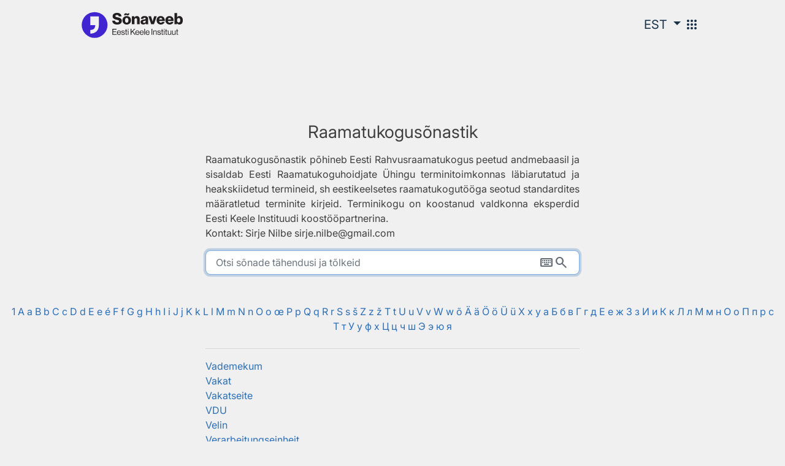

--- FILE ---
content_type: text/html;charset=UTF-8
request_url: https://sonaveeb.ee/ds/rara/V
body_size: 9251
content:
<!DOCTYPE html>
<html lang="et">
<head>
<title>Sõnaveeb</title>
<meta property="og:title" />
<meta name="twitter:title" />
<meta name="twitter:card" content="summary_large_image" />
<meta property="og:image:width" content="1200" />
<meta property="og:image:height" content="630" />
<!-- Common styles and scripts -->
<meta charset="utf-8">
<meta http-equiv="X-UA-Compatible" content="IE=edge">
<meta name="viewport" content="width=device-width, initial-scale=1, shrink-to-fit=no">
<meta http-equiv="Content-Type" content="text/html; charset=UTF-8" />

  
    <link rel="icon" type="image/png" href="/favicon.png" />
    <link rel="icon" type="image/x-icon" href="/favicon.ico">
    <link rel="apple-touch-icon" sizes="180x180" href="/apple-touch-icon.png">
    <meta property="og:image" content="https://sonaveeb.ee/view/images/og/sonaveeb-logo-sm-og.png" />
    <meta name="twitter:image" content="https://sonaveeb.ee/view/images/og/sonaveeb-logo-sm-twitter.png" />
    <meta property="og:description" content="Sõnaveeb on Eesti Keele Instituudi sõnastikuportaal, mis sisaldab EKI ühendsõnastikku, ÕS 2025 ja hulgaliselt erialasõnastikke."/>
  




    <link rel="stylesheet" href="/view/css/jquery-ui.min.css" />
    <link rel="stylesheet" href="/view/css/styles.css" />
    <link rel="stylesheet" href="/view/js/kiosk-board/src/kioskboard.css" />
    <!-- TODO MV, palun ressurss lae alla-->
    <link rel="stylesheet" href="https://fonts.googleapis.com/css2?family=Material+Symbols+Outlined:opsz,wght,FILL,GRAD@20..48,100..700,0..1,-50..200&icon_names=apps,book_ribbon,cancel,content_copy,info,keyboard,language,record_voice_over,search,visibility" />
  

    <script type="text/javascript" src="/view/js/jquery-3.7.1.min.js"></script>
    <script type="text/javascript" src="/view/js/jquery-ui.min.js"></script>
    <script type="text/javascript" src="/view/js/jquery.serializejson.js"></script>
    <script type="text/javascript" src="/view/js/popper.min.js"></script>
    <script type="text/javascript" src="/view/js/bootstrap.min.js"></script>
    <script type="text/javascript" src="/view/js/simple-lightbox.js"></script>
    <script type="text/javascript" src="/view/js/ww-form-validator.js"></script>
    <script type="text/javascript" src="/view/js/ww-common-app.js"></script>
    <script type="text/javascript" src="/view/js/lazysizes.min.js"></script>
    <script type="text/javascript" src="/view/js/ww-custom-elements.js"></script>
    
    <script type="text/javascript" src="/view/js/kiosk-board/src/kioskboard-custom.js"></script>
    <script type="text/javascript" src="/view/js/kioskboard-run.js"></script>
    <script type="text/javascript" src="/view/js/eki-components/eki-components.js" defer></script>
    <script>
		const viewPathWordweb = "\/view";
	</script>
  


  <script type="text/javascript" src="/view/js/shared.js"></script>
  <script type="text/javascript" src="/view/js/recorder.js"></script>
  <script type="text/javascript" src="/view/js/ww-common-audio.js"></script>
  <script type="text/javascript" src="/view/js/ww-common-search.js"></script>

<script>
	var applicationUrl = "\/";
	var sessionTimeoutSec = 3600;
	const messages = {
		'this_is_form' : "see on ka vorm s\u00F5nadest",
		'audio_generating_loading': "Heli genereeritakse...",
		'audio_generation_failure' : "Heli genereerimise teenus hetkel ei toimi, proovige hiljem uuesti",
		'audio_play_failure': "Heli m\u00E4ngimine eba\u00F5nnestus",
		'search_failure' : "Detailide p\u00E4ring eba\u00F5nnestus, proovige hiljem uuesti"
	}
</script>
<!-- Google Tag Manager -->
<script defer type="text/javascript">(function(w,d,s,l,i){w[l]=w[l]||[];w[l].push({'gtm.start':
  new Date().getTime(),event:'gtm.js'});var f=d.getElementsByTagName(s)[0],
  j=d.createElement(s),dl=l!='dataLayer'?'&l='+l:'';j.async=true;j.src=
  'https://www.googletagmanager.com/gtm.js?id='+i+dl;f.parentNode.insertBefore(j,f);
  })(window,document,'script','dataLayer','GTM-TXK9BCXH');</script>
<!-- End Google Tag Manager -->
</head>
<body class="home-page d-flex flex-column">
  
  
  
    <a class="sr-only sr-only-focusable" href="#search">Otsingu juurde</a>
  
  
    
  
    <div class="header header--simple ">
      <div class="header__content">
        
        <a
          href="/"
          aria-label="Pealehele"
          class="header__logo"></a>
        
        <a href="/feelinglucky" class="header__lucky">Juhuslik sõna</a>
        
          
    <div class="dropdown lang-btn">
      <a href="#" role="button" class="dropdown-toggle" id="uiLangMenuButton" data-toggle="dropdown" aria-expanded="false">
        <span>EST</span>
      </a>
      <div class="dropdown-menu" data-target="uiLangMenuButton" aria-expanded="true" aria-labelledby="uiLangMenuButton">
        <a role="link" class="dropdown-item" href="?uilang=et">EST</a>
        <a role="link" class="dropdown-item" href="?uilang=ru">RUS</a>
        <a role="link" class="dropdown-item" href="?uilang=en">ENG</a>
      </div>
    </div>
  
        
        
    <div class="navigation__dropdown">
      <button
        type="button"
        aria-label="Menüü"
        class="navigation__trigger"
        id="nav-menu"
        aria-expanded="false"
        aria-controls="nav-menu-links"
        >
        <span class="navigation__trigger-icon material-symbols-outlined" aria-hidden="true">apps</span>
      </button>
      <div class="navigation__dropdown-menu" id="nav-menu-links" aria-labelledby="nav-menu">
        <a class="navigation__link" href="/" target="_blank">
          <img class="navigation__image" src="/view/images/sonaveeb-logo-sm.svg" alt="">
          <span>Sõnaveeb</span>
        </a>
        <a class="navigation__link" href="https://eki.ee/teatmik/" target="_blank">
          <img class="navigation__image" src="/view/images/menu-reference.svg" alt="">
          <span>EKI teatmik</span>
        </a>
        <a class="navigation__link" href="/os" target="_blank">
          <img class="navigation__image" src="/view/images/os.svg" alt="">
          <span>ÕS 2025</span>
        </a>
        <a class="navigation__link" href="https://eki.ee/keeleinfo/sonastikud/" target="_blank">
          <img class="navigation__image" src="/view/images/menu-dictionaries.svg" alt="">
          <span>EKI sõnastikud</span>
        </a>
        <a class="navigation__link" href="/lite" target="_blank">
          <img class="navigation__image" src="/view/images/menu-lite.svg" alt="">
          <span>Keeleõppija Sõnaveeb</span>
        </a>
        <a class="navigation__link" href="/teacher-tools" target="_blank">
          <img class="navigation__image" src="/view/images/menu-teacher-tools.svg" alt="">
          <span>Õpetaja tööriistad</span>
        </a>
        <a class="navigation__link" href="/pronunciation-exercises" target="_blank">
          <img class="navigation__image" src="/view/images/menu-spelling.svg" alt="">
          <span>Hääldus&shy;harjutused</span>
        </a>
        <a class="navigation__link" href="/learn" target="_blank">
          <img class="navigation__image" src="/view/images/menu-learn.svg" alt="">
          <span>Õpime eesti keelt</span>
        </a>
        <a class="navigation__link" href="/wordgame" target="_blank">
          <img class="navigation__image" src="/view/images/menu-word-games.svg" alt="">
          <span>Pilt&shy;sõnastik</span>
        </a>
        <a class="navigation__link" href="/games" target="_blank">
          <img class="navigation__image" src="/view/images/menu-games.svg" alt="">
          <span>Keele&shy;mängud</span>
        </a>
        <a class="navigation__link" href="/newwords" target="_blank">
          <img class="navigation__image" src="/view/images/menu-new-words.svg" alt="">
          <span>Uued sõnad</span>
        </a>
        <a class="navigation__link" href="/wordsuggestion" target="_blank">
          <img class="navigation__image" src="/view/images/menu-word-suggestions.svg" alt="">
          <span>Paku oma sõna</span>
        </a>
      </div>
    </div>
  
      </div>
    </div>
    
    <div class="modal fade" id="feedback-modal" tabindex="-1" aria-modal="true" role="dialog" aria-hidden="false" aria-labelledby="feedback-modal-title">
      <div class="modal-dialog" role="document">
        <div class="modal-content feedback-modal">
          <div class="modal-header feedback-modal__header">
            <h1 class="modal-title" id="feedback-modal-title">Tagasiside</h1>
            <h1 class="modal-title d-none" id="feedback-modal-success-title">Aitäh</h1>
            <button type="button" class="feedback-modal__close" data-dismiss="modal" aria-label="Sulge">
              <span class="fa fa-times" aria-hidden="true"></span>
            </button>
          </div>
          <div id="feedback-data" class="modal-body">
            <div>
              <form id="feedback-form" action="/feed" novalidate="novalidate">
                <input type="hidden" name="feedbackType" value="WW">
                <div class="feedback-modal__group">
                  <label for="feedback-description" class="col-form-label">Teade</label>
                  <textarea id="feedback-description" class="form-control" name="description" required="required" aria-required="true" aria-describedby="feedback-description-error" autocomplete="off" placeholder="Teade"></textarea>
                  <div role="alert">
                    <div id="feedback-description-error" class="invalid-feedback">Palun sisesta teade.</div>
                  </div>
                </div>
                <div class="feedback-modal__want-response">
                  <h2>Kas soovid vastust?</h2>
                  <p>Kui soovid oma küsimusele vastust, jäta meile oma e-posti aadress.</p>
                  <div class="feedback-modal__group">
                    <label for="feedback-modal-email" class="col-form-label">E-post</label>
                    <input id="feedback-modal-email" type="email" class="form-control form-email" name="senderEmail" autocomplete="email" placeholder="E-posti aadress">
                  </div>
                  <div class="feedback-modal__group d-none" id="feedback-modal-checkbox-group">
                    <div class="custom-control custom-checkbox">
                      <input type="checkbox" class="custom-control-input" id="feedback-email-checkbox" aria-describedby="feedback-checkbox-error">
                      <label class="custom-control-label" for="feedback-email-checkbox">
                        <span>Nõustun</span>
                        <a
                          target="_blank"
                          rel="noreferrer"
                          href="/regulations"
                          data-item-name="regulations">kasutus- ja privaatsustingimustega</a>
                        <span>&ast;</span>
                      </label>
                      <div role="alert">
                        <div id="feedback-checkbox-error" class="invalid-feedback">Väli on kohustuslik</div>
                      </div>
                    </div>
                  </div>
                  <button id="feedback-submit" type="button" class="feedback-modal__button" name="feedbackSendBtn">Saada</button>
                </div>
              </form>
            </div>
          </div>
          <div id="feedback-response" class="modal-body d-none">
            <div class="d-flex flex-column">
              <div role="alert">
                <div id="feedback-error-message" class="alert alert-danger d-none">Teate edastamine ebaõnnestus, proovige hiljem uuesti</div>
              </div>
              <div role="status">
                <p id="feedback-success-message" class="m-0 d-none">Aitäh, oleme tagasiside kätte saanud.</p>
              </div>
              <button type="button" class="feedback-modal__button" data-dismiss="modal">Sulge</button>
            </div>
          </div>
        </div>
      </div>
    </div>
  
  
  <div class="container-fluid home-page-content">
    <div class="row">
      <div class="col align-self-center main-content-wrapper">
        <div class="row">
          <div class="col-12 mb-2">
            <img class="w-25" src="">
          </div>
        </div>
        <div class="row">
          <div aria-hidden="true" class="col-12 mb-1 mb-md-2">
            <h1>Raamatukogusõnastik</h1>
          </div>
        </div>
        <div class="row">
          <div class="col-sm-10 col-md-8 col-lg-6 offset-sm-1 offset-md-2 offset-lg-3">
            <p class="text-justify" style="white-space: pre-wrap;">Raamatukogusõnastik põhineb Eesti Rahvusraamatukogus peetud andmebaasil ja sisaldab Eesti Raamatukoguhoidjate Ühingu terminitoimkonnas läbiarutatud ja heakskiidetud termineid, sh eestikeelsetes raamatukogutööga seotud standardites määratletud terminite kirjeid. Terminikogu on koostanud valdkonna eksperdid Eesti Keele Instituudi koostööpartnerina.
Kontakt: Sirje Nilbe sirje.nilbe@gmail.com</p>
          </div>
        </div>
        <div class="row">
          <div class="col-sm-10 col-md-8 col-lg-6 offset-sm-1 offset-md-2 offset-lg-3">
            
    <div class="main-search">
      <form action="/search/unif" method="post" name="searchForm">
        <div>
          <input id="search" type="text" name="searchWord" value=""
                 class="main-search-input form-control search-phrase js-kioskboard-input" 
                 placeholder="Otsi sõnade tähendusi ja tõlkeid" role="search"
                 autocapitalize="off" autocomplete="off"
                 data-kioskboard-type="keyboard" data-kioskboard-placement="bottom" data-kioskboard-specialcharacters="true" />
          <input type="hidden" name="destinLangsStr" value="dlall" />
          <input type="hidden" name="datasetCodesStr" value="rara" />
          <input type="hidden" name="selectedWordHomonymNr" />
          <input type="hidden" name="selectedWordLang" />
        </div>
        <div class="main-search-btns">
          <button aria-label="Puhasta otsing" id="clear-search-btn" type="button" class="clear-btn">
            <span class="material-symbols-outlined" aria-hidden="true">cancel</span>
          </button>
          <div class="keyboard-search">
            <button id="keyboard-search-btn" aria-label="Ekraaniklaviatuur" type="button" class="btn keyboard-btn" data-toggle="button" aria-pressed="false" autocomplete="off">
              <span class="material-symbols-outlined" aria-hidden="true">keyboard</span>
            </button>
            <div id="keyboard-lang-search" class="dropdown dropdown-keyboard-lang" style="display: none;">
              <button type="button" aria-expanded="false" aria-haspopup="true" data-toggle="dropdown" class="dropdown-toggle">
                <span data-value="estonia" id="selected-language">ET</span>
                <span class="costom-keyboard-lang-angle-down">
                  <i class="fa fa-angle-down" aria-hidden="true"></i>
                </span>
              </button>
              <div class="dropdown-menu">
                <button type="button" class="dropdown-item" data-value="estonia">ET</button>
                <button type="button" class="dropdown-item" data-value="russian">RU</button>
                <button type="button" class="dropdown-item" data-value="english">EN</button>
              </div>
            </div>
          </div>
          <button aria-label="Otsi" id="search-btn" type="submit" class="search-btn">
            <span class="material-symbols-outlined" aria-hidden="true">search</span>
          </button>
        </div>
      </form>
      <form action="/search/unif" method="post" id="hiddenSearchForm">
        <input type="hidden" name="searchWord" />
        <input type="hidden" name="selectedWordHomonymNr" />
        <input type="hidden" name="selectedWordLang" />
        <input type="hidden" name="destinLangsStr" value="dlall" />
        <input type="hidden" name="datasetCodesStr" value="rara" />
        <input type="hidden" name="linkedLexemeId" />
      </form>
    </div>
  
          </div>
        </div>
        <div class="text-center mt-5 mb-2">
          
            <a href="/ds/rara/1">
              <span>1</span>
            </a>
          
            <a href="/ds/rara/A">
              <span>A</span>
            </a>
          
            <a href="/ds/rara/a">
              <span>a</span>
            </a>
          
            <a href="/ds/rara/B">
              <span>B</span>
            </a>
          
            <a href="/ds/rara/b">
              <span>b</span>
            </a>
          
            <a href="/ds/rara/C">
              <span>C</span>
            </a>
          
            <a href="/ds/rara/c">
              <span>c</span>
            </a>
          
            <a href="/ds/rara/D">
              <span>D</span>
            </a>
          
            <a href="/ds/rara/d">
              <span>d</span>
            </a>
          
            <a href="/ds/rara/E">
              <span>E</span>
            </a>
          
            <a href="/ds/rara/e">
              <span>e</span>
            </a>
          
            <a href="/ds/rara/é">
              <span>é</span>
            </a>
          
            <a href="/ds/rara/F">
              <span>F</span>
            </a>
          
            <a href="/ds/rara/f">
              <span>f</span>
            </a>
          
            <a href="/ds/rara/G">
              <span>G</span>
            </a>
          
            <a href="/ds/rara/g">
              <span>g</span>
            </a>
          
            <a href="/ds/rara/H">
              <span>H</span>
            </a>
          
            <a href="/ds/rara/h">
              <span>h</span>
            </a>
          
            <a href="/ds/rara/I">
              <span>I</span>
            </a>
          
            <a href="/ds/rara/i">
              <span>i</span>
            </a>
          
            <a href="/ds/rara/J">
              <span>J</span>
            </a>
          
            <a href="/ds/rara/j">
              <span>j</span>
            </a>
          
            <a href="/ds/rara/K">
              <span>K</span>
            </a>
          
            <a href="/ds/rara/k">
              <span>k</span>
            </a>
          
            <a href="/ds/rara/L">
              <span>L</span>
            </a>
          
            <a href="/ds/rara/l">
              <span>l</span>
            </a>
          
            <a href="/ds/rara/M">
              <span>M</span>
            </a>
          
            <a href="/ds/rara/m">
              <span>m</span>
            </a>
          
            <a href="/ds/rara/N">
              <span>N</span>
            </a>
          
            <a href="/ds/rara/n">
              <span>n</span>
            </a>
          
            <a href="/ds/rara/O">
              <span>O</span>
            </a>
          
            <a href="/ds/rara/o">
              <span>o</span>
            </a>
          
            <a href="/ds/rara/œ">
              <span>œ</span>
            </a>
          
            <a href="/ds/rara/P">
              <span>P</span>
            </a>
          
            <a href="/ds/rara/p">
              <span>p</span>
            </a>
          
            <a href="/ds/rara/Q">
              <span>Q</span>
            </a>
          
            <a href="/ds/rara/q">
              <span>q</span>
            </a>
          
            <a href="/ds/rara/R">
              <span>R</span>
            </a>
          
            <a href="/ds/rara/r">
              <span>r</span>
            </a>
          
            <a href="/ds/rara/S">
              <span>S</span>
            </a>
          
            <a href="/ds/rara/s">
              <span>s</span>
            </a>
          
            <a href="/ds/rara/š">
              <span>š</span>
            </a>
          
            <a href="/ds/rara/Z">
              <span>Z</span>
            </a>
          
            <a href="/ds/rara/z">
              <span>z</span>
            </a>
          
            <a href="/ds/rara/ž">
              <span>ž</span>
            </a>
          
            <a href="/ds/rara/T">
              <span>T</span>
            </a>
          
            <a href="/ds/rara/t">
              <span>t</span>
            </a>
          
            <a href="/ds/rara/U">
              <span>U</span>
            </a>
          
            <a href="/ds/rara/u">
              <span>u</span>
            </a>
          
            <a href="/ds/rara/V">
              <span>V</span>
            </a>
          
            <a href="/ds/rara/v">
              <span>v</span>
            </a>
          
            <a href="/ds/rara/W">
              <span>W</span>
            </a>
          
            <a href="/ds/rara/w">
              <span>w</span>
            </a>
          
            <a href="/ds/rara/õ">
              <span>õ</span>
            </a>
          
            <a href="/ds/rara/Ä">
              <span>Ä</span>
            </a>
          
            <a href="/ds/rara/ä">
              <span>ä</span>
            </a>
          
            <a href="/ds/rara/Ö">
              <span>Ö</span>
            </a>
          
            <a href="/ds/rara/ö">
              <span>ö</span>
            </a>
          
            <a href="/ds/rara/Ü">
              <span>Ü</span>
            </a>
          
            <a href="/ds/rara/ü">
              <span>ü</span>
            </a>
          
            <a href="/ds/rara/X">
              <span>X</span>
            </a>
          
            <a href="/ds/rara/x">
              <span>x</span>
            </a>
          
            <a href="/ds/rara/y">
              <span>y</span>
            </a>
          
            <a href="/ds/rara/а">
              <span>а</span>
            </a>
          
            <a href="/ds/rara/Б">
              <span>Б</span>
            </a>
          
            <a href="/ds/rara/б">
              <span>б</span>
            </a>
          
            <a href="/ds/rara/в">
              <span>в</span>
            </a>
          
            <a href="/ds/rara/Г">
              <span>Г</span>
            </a>
          
            <a href="/ds/rara/г">
              <span>г</span>
            </a>
          
            <a href="/ds/rara/д">
              <span>д</span>
            </a>
          
            <a href="/ds/rara/Е">
              <span>Е</span>
            </a>
          
            <a href="/ds/rara/е">
              <span>е</span>
            </a>
          
            <a href="/ds/rara/ж">
              <span>ж</span>
            </a>
          
            <a href="/ds/rara/З">
              <span>З</span>
            </a>
          
            <a href="/ds/rara/з">
              <span>з</span>
            </a>
          
            <a href="/ds/rara/И">
              <span>И</span>
            </a>
          
            <a href="/ds/rara/и">
              <span>и</span>
            </a>
          
            <a href="/ds/rara/К">
              <span>К</span>
            </a>
          
            <a href="/ds/rara/к">
              <span>к</span>
            </a>
          
            <a href="/ds/rara/Л">
              <span>Л</span>
            </a>
          
            <a href="/ds/rara/л">
              <span>л</span>
            </a>
          
            <a href="/ds/rara/М">
              <span>М</span>
            </a>
          
            <a href="/ds/rara/м">
              <span>м</span>
            </a>
          
            <a href="/ds/rara/н">
              <span>н</span>
            </a>
          
            <a href="/ds/rara/О">
              <span>О</span>
            </a>
          
            <a href="/ds/rara/о">
              <span>о</span>
            </a>
          
            <a href="/ds/rara/П">
              <span>П</span>
            </a>
          
            <a href="/ds/rara/п">
              <span>п</span>
            </a>
          
            <a href="/ds/rara/р">
              <span>р</span>
            </a>
          
            <a href="/ds/rara/с">
              <span>с</span>
            </a>
          
            <a href="/ds/rara/Т">
              <span>Т</span>
            </a>
          
            <a href="/ds/rara/т">
              <span>т</span>
            </a>
          
            <a href="/ds/rara/У">
              <span>У</span>
            </a>
          
            <a href="/ds/rara/у">
              <span>у</span>
            </a>
          
            <a href="/ds/rara/ф">
              <span>ф</span>
            </a>
          
            <a href="/ds/rara/х">
              <span>х</span>
            </a>
          
            <a href="/ds/rara/Ц">
              <span>Ц</span>
            </a>
          
            <a href="/ds/rara/ц">
              <span>ц</span>
            </a>
          
            <a href="/ds/rara/ч">
              <span>ч</span>
            </a>
          
            <a href="/ds/rara/ш">
              <span>ш</span>
            </a>
          
            <a href="/ds/rara/Э">
              <span>Э</span>
            </a>
          
            <a href="/ds/rara/э">
              <span>э</span>
            </a>
          
            <a href="/ds/rara/ю">
              <span>ю</span>
            </a>
          
            <a href="/ds/rara/я">
              <span>я</span>
            </a>
          
        </div>
        
          <div class="row mb-2">
            <div class="col-sm-10 col-md-8 col-lg-6 offset-sm-1 offset-md-2 offset-lg-3">
              <hr />
              
                <div class="text-left">
                  <a href="/search/unif/dlall/rara/Vademekum">Vademekum</a>
                </div>
              
                <div class="text-left">
                  <a href="/search/unif/dlall/rara/Vakat">Vakat</a>
                </div>
              
                <div class="text-left">
                  <a href="/search/unif/dlall/rara/Vakatseite">Vakatseite</a>
                </div>
              
                <div class="text-left">
                  <a href="/search/unif/dlall/rara/VDU">VDU</a>
                </div>
              
                <div class="text-left">
                  <a href="/search/unif/dlall/rara/Velin">Velin</a>
                </div>
              
                <div class="text-left">
                  <a href="/search/unif/dlall/rara/Verarbeitungseinheit">Verarbeitungseinheit</a>
                </div>
              
                <div class="text-left">
                  <a href="/search/unif/dlall/rara/Verbindung">Verbindung</a>
                </div>
              
                <div class="text-left">
                  <a href="/search/unif/dlall/rara/Verbindungsstrich">Verbindungsstrich</a>
                </div>
              
                <div class="text-left">
                  <a href="/search/unif/dlall/rara/Verbuchung">Verbuchung</a>
                </div>
              
                <div class="text-left">
                  <a href="/search/unif/dlall/rara/Verbuchungssystem">Verbuchungssystem</a>
                </div>
              
                <div class="text-left">
                  <a href="/search/unif/dlall/rara/Verbundkatalogisierung">Verbundkatalogisierung</a>
                </div>
              
                <div class="text-left">
                  <a href="/search/unif/dlall/rara/Verfasser">Verfasser</a>
                </div>
              
                <div class="text-left">
                  <a href="/search/unif/dlall/rara/Verfasser">Verfasser</a>
                </div>
              
                <div class="text-left">
                  <a href="/search/unif/dlall/rara/Verfasserangabe">Verfasserangabe</a>
                </div>
              
                <div class="text-left">
                  <a href="/search/unif/dlall/rara/Verfassereintragung">Verfassereintragung</a>
                </div>
              
                <div class="text-left">
                  <a href="/search/unif/dlall/rara/Verfasserkatalog">Verfasserkatalog</a>
                </div>
              
                <div class="text-left">
                  <a href="/search/unif/dlall/rara/Verfasserkorrektur">Verfasserkorrektur</a>
                </div>
              
                <div class="text-left">
                  <a href="/search/unif/dlall/rara/Verfassername">Verfassername</a>
                </div>
              
                <div class="text-left">
                  <a href="/search/unif/dlall/rara/Verfassername%20im%20Kopf%20einer%20Aufname">Verfassername im Kopf einer Aufname</a>
                </div>
              
                <div class="text-left">
                  <a href="/search/unif/dlall/rara/Verfasserrecht">Verfasserrecht</a>
                </div>
              
                <div class="text-left">
                  <a href="/search/unif/dlall/rara/Verfasserregister">Verfasserregister</a>
                </div>
              
                <div class="text-left">
                  <a href="/search/unif/dlall/rara/Verfassersammelband">Verfassersammelband</a>
                </div>
              
                <div class="text-left">
                  <a href="/search/unif/dlall/rara/Verfassersammlung">Verfassersammlung</a>
                </div>
              
                <div class="text-left">
                  <a href="/search/unif/dlall/rara/Verfasserschaft">Verfasserschaft</a>
                </div>
              
                <div class="text-left">
                  <a href="/search/unif/dlall/rara/Verfassersignatur">Verfassersignatur</a>
                </div>
              
                <div class="text-left">
                  <a href="/search/unif/dlall/rara/Verfasserverzeichnis">Verfasserverzeichnis</a>
                </div>
              
                <div class="text-left">
                  <a href="/search/unif/dlall/rara/Verfasser%C3%BCbersetzung">Verfasserübersetzung</a>
                </div>
              
                <div class="text-left">
                  <a href="/search/unif/dlall/rara/Verf%C3%BCgbarkeit">Verfügbarkeit</a>
                </div>
              
                <div class="text-left">
                  <a href="/search/unif/dlall/rara/Verhandlungen">Verhandlungen</a>
                </div>
              
                <div class="text-left">
                  <a href="/search/unif/dlall/rara/Verkehrskarte">Verkehrskarte</a>
                </div>
              
                <div class="text-left">
                  <a href="/search/unif/dlall/rara/Verlag">Verlag</a>
                </div>
              
                <div class="text-left">
                  <a href="/search/unif/dlall/rara/Verlagsannotation">Verlagsannotation</a>
                </div>
              
                <div class="text-left">
                  <a href="/search/unif/dlall/rara/Verlagsanstalt">Verlagsanstalt</a>
                </div>
              
                <div class="text-left">
                  <a href="/search/unif/dlall/rara/Verlagsbibliographie">Verlagsbibliographie</a>
                </div>
              
                <div class="text-left">
                  <a href="/search/unif/dlall/rara/Verlagsbogen">Verlagsbogen</a>
                </div>
              
                <div class="text-left">
                  <a href="/search/unif/dlall/rara/Verlagsbogen">Verlagsbogen</a>
                </div>
              
                <div class="text-left">
                  <a href="/search/unif/dlall/rara/Verlagseinband">Verlagseinband</a>
                </div>
              
                <div class="text-left">
                  <a href="/search/unif/dlall/rara/Verlagserzeugnisse">Verlagserzeugnisse</a>
                </div>
              
                <div class="text-left">
                  <a href="/search/unif/dlall/rara/Verlagskatalog">Verlagskatalog</a>
                </div>
              
                <div class="text-left">
                  <a href="/search/unif/dlall/rara/Verlagskorrektur">Verlagskorrektur</a>
                </div>
              
                <div class="text-left">
                  <a href="/search/unif/dlall/rara/Verlagsmappe">Verlagsmappe</a>
                </div>
              
                <div class="text-left">
                  <a href="/search/unif/dlall/rara/Verlagsort">Verlagsort</a>
                </div>
              
                <div class="text-left">
                  <a href="/search/unif/dlall/rara/Verlagsplan">Verlagsplan</a>
                </div>
              
                <div class="text-left">
                  <a href="/search/unif/dlall/rara/Verlagsproduktion">Verlagsproduktion</a>
                </div>
              
                <div class="text-left">
                  <a href="/search/unif/dlall/rara/Verlagsprogramme">Verlagsprogramme</a>
                </div>
              
                <div class="text-left">
                  <a href="/search/unif/dlall/rara/Verlagsrecht">Verlagsrecht</a>
                </div>
              
                <div class="text-left">
                  <a href="/search/unif/dlall/rara/Verlagsreihe">Verlagsreihe</a>
                </div>
              
                <div class="text-left">
                  <a href="/search/unif/dlall/rara/Verlagssignet">Verlagssignet</a>
                </div>
              
                <div class="text-left">
                  <a href="/search/unif/dlall/rara/Verlagszeichen">Verlagszeichen</a>
                </div>
              
                <div class="text-left">
                  <a href="/search/unif/dlall/rara/Verlagst%C3%A4tigkeit">Verlagstätigkeit</a>
                </div>
              
                <div class="text-left">
                  <a href="/search/unif/dlall/rara/Verlagsvertrag">Verlagsvertrag</a>
                </div>
              
                <div class="text-left">
                  <a href="/search/unif/dlall/rara/Verlagswesen">Verlagswesen</a>
                </div>
              
                <div class="text-left">
                  <a href="/search/unif/dlall/rara/Verleger">Verleger</a>
                </div>
              
                <div class="text-left">
                  <a href="/search/unif/dlall/rara/Verlegereinband">Verlegereinband</a>
                </div>
              
                <div class="text-left">
                  <a href="/search/unif/dlall/rara/Verlegermarke">Verlegermarke</a>
                </div>
              
                <div class="text-left">
                  <a href="/search/unif/dlall/rara/Verlegersammlung">Verlegersammlung</a>
                </div>
              
                <div class="text-left">
                  <a href="/search/unif/dlall/rara/Verlegerserie">Verlegerserie</a>
                </div>
              
                <div class="text-left">
                  <a href="/search/unif/dlall/rara/Verlegerzeichen">Verlegerzeichen</a>
                </div>
              
                <div class="text-left">
                  <a href="/search/unif/dlall/rara/Verlust">Verlust</a>
                </div>
              
                <div class="text-left">
                  <a href="/search/unif/dlall/rara/Verl%C3%A4ngerung">Verlängerung</a>
                </div>
              
                <div class="text-left">
                  <a href="/search/unif/dlall/rara/Verl%C3%A4ngerungszeichen">Verlängerungszeichen</a>
                </div>
              
                <div class="text-left">
                  <a href="/search/unif/dlall/rara/Vernetzung">Vernetzung</a>
                </div>
              
                <div class="text-left">
                  <a href="/search/unif/dlall/rara/Vernetzung">Vernetzung</a>
                </div>
              
                <div class="text-left">
                  <a href="/search/unif/dlall/rara/Vernetzungsoftware">Vernetzungsoftware</a>
                </div>
              
                <div class="text-left">
                  <a href="/search/unif/dlall/rara/Vernis%20mou">Vernis mou</a>
                </div>
              
                <div class="text-left">
                  <a href="/search/unif/dlall/rara/Versal">Versal</a>
                </div>
              
                <div class="text-left">
                  <a href="/search/unif/dlall/rara/Verschiebebalken">Verschiebebalken</a>
                </div>
              
                <div class="text-left">
                  <a href="/search/unif/dlall/rara/Verschmelzung">Verschmelzung</a>
                </div>
              
                <div class="text-left">
                  <a href="/search/unif/dlall/rara/Verse">Verse</a>
                </div>
              
                <div class="text-left">
                  <a href="/search/unif/dlall/rara/Version">Version</a>
                </div>
              
                <div class="text-left">
                  <a href="/search/unif/dlall/rara/Verso">Verso</a>
                </div>
              
                <div class="text-left">
                  <a href="/search/unif/dlall/rara/Versorgungsquote%20mit%20B%C3%BCchern">Versorgungsquote mit Büchern</a>
                </div>
              
                <div class="text-left">
                  <a href="/search/unif/dlall/rara/Versteigerungskatalog">Versteigerungskatalog</a>
                </div>
              
                <div class="text-left">
                  <a href="/search/unif/dlall/rara/Vers%C3%A4umnisgeb%C3%BChr">Versäumnisgebühr</a>
                </div>
              
                <div class="text-left">
                  <a href="/search/unif/dlall/rara/Verzeichnis">Verzeichnis</a>
                </div>
              
                <div class="text-left">
                  <a href="/search/unif/dlall/rara/Verzeichnis">Verzeichnis</a>
                </div>
              
                <div class="text-left">
                  <a href="/search/unif/dlall/rara/Verzeichnis%20der%20Abbildungen">Verzeichnis der Abbildungen</a>
                </div>
              
                <div class="text-left">
                  <a href="/search/unif/dlall/rara/Verzeichnis%20der%20bibliographischen%20Mittel">Verzeichnis der bibliographischen Mittel</a>
                </div>
              
                <div class="text-left">
                  <a href="/search/unif/dlall/rara/Verzeichnis%20der%20bibliographischen%20Nachschlagewerke">Verzeichnis der bibliographischen Nachschlagewerke</a>
                </div>
              
                <div class="text-left">
                  <a href="/search/unif/dlall/rara/Verzeichnis%20der%20verbotenen%20B%C3%BCcher">Verzeichnis der verbotenen Bücher</a>
                </div>
              
                <div class="text-left">
                  <a href="/search/unif/dlall/rara/Verzeichnis%20des%20Ortsschriftums">Verzeichnis des Ortsschriftums</a>
                </div>
              
                <div class="text-left">
                  <a href="/search/unif/dlall/rara/Verzeichnis%20empfehlenswerter%20B%C3%BCcher">Verzeichnis empfehlenswerter Bücher</a>
                </div>
              
                <div class="text-left">
                  <a href="/search/unif/dlall/rara/Verzeichnis%20zitierter%20Literatur">Verzeichnis zitierter Literatur</a>
                </div>
              
                <div class="text-left">
                  <a href="/search/unif/dlall/rara/Verteiler">Verteiler</a>
                </div>
              
                <div class="text-left">
                  <a href="/search/unif/dlall/rara/Vervielf%C3%A4ltigung">Vervielfältigung</a>
                </div>
              
                <div class="text-left">
                  <a href="/search/unif/dlall/rara/Verwaltungseinheit">Verwaltungseinheit</a>
                </div>
              
                <div class="text-left">
                  <a href="/search/unif/dlall/rara/Verweisung">Verweisung</a>
                </div>
              
                <div class="text-left">
                  <a href="/search/unif/dlall/rara/Verweisung%20mit%20Hilfe%20der%20Abk%C3%BCrzung">Verweisung mit Hilfe der Abkürzung</a>
                </div>
              
                <div class="text-left">
                  <a href="/search/unif/dlall/rara/Verweisungskarte">Verweisungskarte</a>
                </div>
              
                <div class="text-left">
                  <a href="/search/unif/dlall/rara/Verweisungszeichen">Verweisungszeichen</a>
                </div>
              
                <div class="text-left">
                  <a href="/search/unif/dlall/rara/Verweisungszettel">Verweisungszettel</a>
                </div>
              
                <div class="text-left">
                  <a href="/search/unif/dlall/rara/Ver%C3%B6ffentlichung">Veröffentlichung</a>
                </div>
              
                <div class="text-left">
                  <a href="/search/unif/dlall/rara/Videoaufzeichnung">Videoaufzeichnung</a>
                </div>
              
                <div class="text-left">
                  <a href="/search/unif/dlall/rara/Videodatei">Videodatei</a>
                </div>
              
                <div class="text-left">
                  <a href="/search/unif/dlall/rara/Videokassettensammlung">Videokassettensammlung</a>
                </div>
              
                <div class="text-left">
                  <a href="/search/unif/dlall/rara/Videokonferenz">Videokonferenz</a>
                </div>
              
                <div class="text-left">
                  <a href="/search/unif/dlall/rara/Videosammlung">Videosammlung</a>
                </div>
              
                <div class="text-left">
                  <a href="/search/unif/dlall/rara/Videotr%C3%A4ger">Videoträger</a>
                </div>
              
                <div class="text-left">
                  <a href="/search/unif/dlall/rara/Vielverfasserschrift">Vielverfasserschrift</a>
                </div>
              
                <div class="text-left">
                  <a href="/search/unif/dlall/rara/Viertelcicero">Viertelcicero</a>
                </div>
              
                <div class="text-left">
                  <a href="/search/unif/dlall/rara/Vierteljahresschrift">Vierteljahresschrift</a>
                </div>
              
                <div class="text-left">
                  <a href="/search/unif/dlall/rara/Vierundzwanzigformat">Vierundzwanzigformat</a>
                </div>
              
                <div class="text-left">
                  <a href="/search/unif/dlall/rara/Vignette">Vignette</a>
                </div>
              
                <div class="text-left">
                  <a href="/search/unif/dlall/rara/Virgula">Virgula</a>
                </div>
              
                <div class="text-left">
                  <a href="/search/unif/dlall/rara/Virtual%20Reality">Virtual Reality</a>
                </div>
              
                <div class="text-left">
                  <a href="/search/unif/dlall/rara/Virus">Virus</a>
                </div>
              
                <div class="text-left">
                  <a href="/search/unif/dlall/rara/Vocabulary%20Encoding%20Scheme">Vocabulary Encoding Scheme</a>
                </div>
              
                <div class="text-left">
                  <a href="/search/unif/dlall/rara/Vokabular">Vokabular</a>
                </div>
              
                <div class="text-left">
                  <a href="/search/unif/dlall/rara/Volksausgabe">Volksausgabe</a>
                </div>
              
                <div class="text-left">
                  <a href="/search/unif/dlall/rara/Volksbibliothek">Volksbibliothek</a>
                </div>
              
                <div class="text-left">
                  <a href="/search/unif/dlall/rara/Volksbuch">Volksbuch</a>
                </div>
              
                <div class="text-left">
                  <a href="/search/unif/dlall/rara/Volksb%C3%BCcherei">Volksbücherei</a>
                </div>
              
                <div class="text-left">
                  <a href="/search/unif/dlall/rara/Volkserz%C3%A4hlung">Volkserzählung</a>
                </div>
              
                <div class="text-left">
                  <a href="/search/unif/dlall/rara/Volkslied">Volkslied</a>
                </div>
              
                <div class="text-left">
                  <a href="/search/unif/dlall/rara/Vollbild">Vollbild</a>
                </div>
              
                <div class="text-left">
                  <a href="/search/unif/dlall/rara/Vollst%C3%A4ndigkeit%20des%20Bestandes">Vollständigkeit des Bestandes</a>
                </div>
              
                <div class="text-left">
                  <a href="/search/unif/dlall/rara/Volltextdatenbank">Volltextdatenbank</a>
                </div>
              
                <div class="text-left">
                  <a href="/search/unif/dlall/rara/Volltextrecherche">Volltextrecherche</a>
                </div>
              
                <div class="text-left">
                  <a href="/search/unif/dlall/rara/Volltextsuche">Volltextsuche</a>
                </div>
              
                <div class="text-left">
                  <a href="/search/unif/dlall/rara/Vorabdruck">Vorabdruck</a>
                </div>
              
                <div class="text-left">
                  <a href="/search/unif/dlall/rara/Vorauflage">Vorauflage</a>
                </div>
              
                <div class="text-left">
                  <a href="/search/unif/dlall/rara/Vorausexemplar">Vorausexemplar</a>
                </div>
              
                <div class="text-left">
                  <a href="/search/unif/dlall/rara/Vorbestellpreis">Vorbestellpreis</a>
                </div>
              
                <div class="text-left">
                  <a href="/search/unif/dlall/rara/Vorbestellung">Vorbestellung</a>
                </div>
              
                <div class="text-left">
                  <a href="/search/unif/dlall/rara/Vorderdeckel">Vorderdeckel</a>
                </div>
              
                <div class="text-left">
                  <a href="/search/unif/dlall/rara/Vorderschnitt">Vorderschnitt</a>
                </div>
              
                <div class="text-left">
                  <a href="/search/unif/dlall/rara/Vorderschnittbemalung">Vorderschnittbemalung</a>
                </div>
              
                <div class="text-left">
                  <a href="/search/unif/dlall/rara/Vorderschnitt-titel">Vorderschnitt-titel</a>
                </div>
              
                <div class="text-left">
                  <a href="/search/unif/dlall/rara/Vorderseite">Vorderseite</a>
                </div>
              
                <div class="text-left">
                  <a href="/search/unif/dlall/rara/Voreinstellung">Voreinstellung</a>
                </div>
              
                <div class="text-left">
                  <a href="/search/unif/dlall/rara/Vorhandensein">Vorhandensein</a>
                </div>
              
                <div class="text-left">
                  <a href="/search/unif/dlall/rara/Vorige%20Nummer">Vorige Nummer</a>
                </div>
              
                <div class="text-left">
                  <a href="/search/unif/dlall/rara/Vorlesestunde">Vorlesestunde</a>
                </div>
              
                <div class="text-left">
                  <a href="/search/unif/dlall/rara/Vorlesung">Vorlesung</a>
                </div>
              
                <div class="text-left">
                  <a href="/search/unif/dlall/rara/Vormerkung">Vormerkung</a>
                </div>
              
                <div class="text-left">
                  <a href="/search/unif/dlall/rara/Vorname">Vorname</a>
                </div>
              
                <div class="text-left">
                  <a href="/search/unif/dlall/rara/Vorrede">Vorrede</a>
                </div>
              
                <div class="text-left">
                  <a href="/search/unif/dlall/rara/Vorsatz">Vorsatz</a>
                </div>
              
                <div class="text-left">
                  <a href="/search/unif/dlall/rara/Vorsatzblatt">Vorsatzblatt</a>
                </div>
              
                <div class="text-left">
                  <a href="/search/unif/dlall/rara/Vorsatzpapier">Vorsatzpapier</a>
                </div>
              
                <div class="text-left">
                  <a href="/search/unif/dlall/rara/Vorst%C3%BCcke">Vorstücke</a>
                </div>
              
                <div class="text-left">
                  <a href="/search/unif/dlall/rara/Vorzensur">Vorzensur</a>
                </div>
              
                <div class="text-left">
                  <a href="/search/unif/dlall/rara/Vorzugsausgabe">Vorzugsausgabe</a>
                </div>
              
                <div class="text-left">
                  <a href="/search/unif/dlall/rara/Vorzugsdruck">Vorzugsdruck</a>
                </div>
              
                <div class="text-left">
                  <a href="/search/unif/dlall/rara/Vorzugspreis">Vorzugspreis</a>
                </div>
              
                <div class="text-left">
                  <a href="/search/unif/dlall/rara/Vortitel">Vortitel</a>
                </div>
              
                <div class="text-left">
                  <a href="/search/unif/dlall/rara/Vortitel">Vortitel</a>
                </div>
              
                <div class="text-left">
                  <a href="/search/unif/dlall/rara/Vortitelblatt">Vortitelblatt</a>
                </div>
              
                <div class="text-left">
                  <a href="/search/unif/dlall/rara/Vortrag">Vortrag</a>
                </div>
              
                <div class="text-left">
                  <a href="/search/unif/dlall/rara/Vorwort">Vorwort</a>
                </div>
              
                <div class="text-left">
                  <a href="/search/unif/dlall/rara/Vorwort%20des%20Verfassers">Vorwort des Verfassers</a>
                </div>
              
            </div>
          </div>
        
      </div>
    </div>
  </div>
  
    <footer class="footer">
      <div class="footer__grid">
        <div class="footer__column">
          <div class="footer__column-header">
            <a href="https://eki.ee" target="_blank">
              <img class="footer__logo" src="/view/images/eki.svg" alt="Eesti Keele Instituut">
            </a>
          </div>
          <div class="d-flex flex-column gap-1">
            <div>Roosikrantsi 6, 10119 Tallinn</div>
            <div>Registrikood 70004011</div>
            <div class="d-flex align-items-center justify-content-center justify-content-md-start gap-2 flex-wrap">
              <span>Keelenõu</span>
              <a href="tel:6313731">631 3731</a>
            </div>
            <div class="d-flex align-items-center justify-content-center justify-content-md-start gap-2 flex-wrap">
              <span>Üldkontakt</span>
              <a href="tel:6177500">617 7500</a>
            </div>
            <div class="d-flex align-items-center justify-content-center justify-content-md-start gap-2 flex-wrap">
              <span>E-post</span>
              <a href="mailto:eki@eki.ee">eki@eki.ee</a>
            </div>
          </div>
          <div class="footer__version">Wordweb App 1.45.0</div>
        </div>
        <div class="footer__column">
          <div class="footer__column-header">Sõnaveeb</div>
          
          <div class="d-flex flex-column gap-1">
            <a href="/about">Portaalist</a>
            <a href="/collections">Sõnakogud</a>
            <a href="/ekilex-api">Ekilex API</a>
            <a href="/news">Uudised ja teated</a>
            <a href="/accessibility">Ligipääsetavuse teatis</a>
            <a href="/regulations">Kasutus- ja privaatsustingimused</a>
          </div>
        </div>
        <div class="footer__column">
          <div class="footer__column-header">Sotsiaalmeedia</div>
          <span>Hoia pilk peal meie sotsiaalmeedia kanalitel.</span>
          <div class="d-flex flex-column gap-1">
            <a
              class="d-flex align-items-center justify-content-center justify-content-md-start gap-2"
              href="https://www.facebook.com/Eesti.Keele.Instituut"
              target="_blank"
              >
              <div class="footer__icon footer__icon--facebook" aria-hidden="true"></div>
              <span>Facebook</span>
            </a>
            <a
              class="d-flex align-items-center justify-content-center justify-content-md-start gap-2"
              href="https://www.youtube.com/c/EestiKeeleInstituut"
              target="_blank"
            >
              <div class="footer__icon footer__icon--youtube" aria-hidden="true"></div>
              <span>Youtube</span>
            </a>
            <a
              class="d-flex align-items-center justify-content-center justify-content-md-start gap-2"
              href="https://www.linkedin.com/company/institute-of-the-estonian-language/"
              target="_blank"
            >
              <div class="footer__icon footer__icon--linkedin" aria-hidden="true"></div>
              <span>LinkedIn</span>
            </a>
          </div>
        </div>
        <div class="footer__column">
          
          
            <div class="footer__column-header">Sõnaveebi tagasiside</div>
            <p class="text-body-two m-0">Iga arvamus loeb ja aitab Sõnaveebi paremaks teha!</p>
            <button
              class="footer__feedback-button"
              type="button"
              data-toggle="modal"
              data-target="#feedback-modal">Kirjuta meile</button>
          
        </div>
      </div>
      <div class="footer__logos">
        <img src="/view/images/esif.svg" alt="Euroopa struktuuri- ja investeerimisfondid" width="156" height="91" />
        <img src="/view/images/esf.svg" alt="Euroopa Sotsiaalfond" width="156" height="82" />
        <img src="/view/images/funding.svg" alt="Kaasrahastanud Euroopa Liit" width="174" height="82" />
        <img src="/view/images/htm.svg" alt="Haridus- ja Teadusministeerium" width="230" height="67" />
      </div>
    </footer>
  
  
    <div class="modal fade" id="feedback-modal" tabindex="-1" aria-modal="true" role="dialog" aria-hidden="false" aria-labelledby="feedback-modal-title">
      <div class="modal-dialog" role="document">
        <div class="modal-content feedback-modal">
          <div class="modal-header feedback-modal__header">
            <h1 class="modal-title" id="feedback-modal-title">Tagasiside</h1>
            <h1 class="modal-title d-none" id="feedback-modal-success-title">Aitäh</h1>
            <button type="button" class="feedback-modal__close" data-dismiss="modal" aria-label="Sulge">
              <span class="fa fa-times" aria-hidden="true"></span>
            </button>
          </div>
          <div id="feedback-data" class="modal-body">
            <div>
              <form id="feedback-form" action="/feed" novalidate="novalidate">
                <input type="hidden" name="feedbackType" value="WW">
                <div class="feedback-modal__group">
                  <label for="feedback-description" class="col-form-label">Teade</label>
                  <textarea id="feedback-description" class="form-control" name="description" required="required" aria-required="true" aria-describedby="feedback-description-error" autocomplete="off" placeholder="Teade"></textarea>
                  <div role="alert">
                    <div id="feedback-description-error" class="invalid-feedback">Palun sisesta teade.</div>
                  </div>
                </div>
                <div class="feedback-modal__want-response">
                  <h2>Kas soovid vastust?</h2>
                  <p>Kui soovid oma küsimusele vastust, jäta meile oma e-posti aadress.</p>
                  <div class="feedback-modal__group">
                    <label for="feedback-modal-email" class="col-form-label">E-post</label>
                    <input id="feedback-modal-email" type="email" class="form-control form-email" name="senderEmail" autocomplete="email" placeholder="E-posti aadress">
                  </div>
                  <div class="feedback-modal__group d-none" id="feedback-modal-checkbox-group">
                    <div class="custom-control custom-checkbox">
                      <input type="checkbox" class="custom-control-input" id="feedback-email-checkbox" aria-describedby="feedback-checkbox-error">
                      <label class="custom-control-label" for="feedback-email-checkbox">
                        <span>Nõustun</span>
                        <a
                          target="_blank"
                          rel="noreferrer"
                          href="/regulations"
                          data-item-name="regulations">kasutus- ja privaatsustingimustega</a>
                        <span>&ast;</span>
                      </label>
                      <div role="alert">
                        <div id="feedback-checkbox-error" class="invalid-feedback">Väli on kohustuslik</div>
                      </div>
                    </div>
                  </div>
                  <button id="feedback-submit" type="button" class="feedback-modal__button" name="feedbackSendBtn">Saada</button>
                </div>
              </form>
            </div>
          </div>
          <div id="feedback-response" class="modal-body d-none">
            <div class="d-flex flex-column">
              <div role="alert">
                <div id="feedback-error-message" class="alert alert-danger d-none">Teate edastamine ebaõnnestus, proovige hiljem uuesti</div>
              </div>
              <div role="status">
                <p id="feedback-success-message" class="m-0 d-none">Aitäh, oleme tagasiside kätte saanud.</p>
              </div>
              <button type="button" class="feedback-modal__button" data-dismiss="modal">Sulge</button>
            </div>
          </div>
        </div>
      </div>
    </div>
  
  <script>
  	var currentPage = "\/";
  	var searchWordFragUrl = "\/searchwordfrag\/unif";
  	var wordDetailsUrl = "\/worddetails\/unif";
  	var speechRecognitionServiceUrl = "wss:\/\/bark.phon.ioc.ee:8443\/dev\/duplex-speech-api\/ws\/speech";
  </script>
</body>
</html>


--- FILE ---
content_type: image/svg+xml
request_url: https://sonaveeb.ee/view/images/menu-word-games.svg
body_size: 1662
content:
<svg width="36" height="36" viewBox="0 0 36 36" fill="none" xmlns="http://www.w3.org/2000/svg">
<circle cx="18" cy="18" r="18" fill="#D598BE"/>
<path d="M10.8176 23.82C11.8263 22.4373 12.8199 21.0546 13.8286 19.6719C13.9791 19.4512 14.0544 19.2453 13.8135 19.0393C11.2241 18.2009 8.63461 17.3625 6 16.524C6.6022 15.5385 6.94846 14.5529 7.32483 13.5821C7.5356 13.0525 7.71626 12.7584 8.469 13.0378C10.6068 13.788 12.7898 14.3911 14.9426 15.0678C15.5599 15.259 15.7556 15.156 15.7405 14.5088C15.7104 12.1847 15.7556 9.86056 15.7104 7.52173C15.6954 6.77155 15.876 6.44793 16.704 6.50677C17.7278 6.58032 18.7666 6.5509 19.7903 6.50677C20.3624 6.49206 20.4377 6.65387 20.4226 7.21283C20.3624 9.6105 20.4226 12.0082 20.3774 14.4058C20.3624 15.1413 20.5581 15.2884 21.2807 15.053C23.4035 14.3617 25.5563 13.7586 27.664 13.0673C28.3565 12.8319 28.6125 13.0525 28.8383 13.6409C29.1394 14.4205 29.3953 15.2296 29.8319 15.9356C30.1631 16.4946 29.9825 16.5976 29.4857 16.7594C27.2274 17.4801 24.9842 18.2303 22.726 18.9511C22.0485 19.1717 21.8829 19.4512 22.5303 19.9072C22.7712 20.0396 22.9217 20.2455 22.9518 20.525C24.1412 22.2019 25.3155 23.8935 26.55 25.541C26.9414 26.0705 27.0016 26.3794 26.3392 26.7472C25.5413 27.1885 24.7735 27.7033 24.0358 28.2476C23.5089 28.6447 23.2379 28.5712 22.8766 28.0416C21.5066 26.0558 20.0613 24.1289 18.6913 22.1431C18.2396 21.4811 17.9837 21.2752 17.4267 22.0989C16.0868 24.0995 14.6265 26.0264 13.2565 27.9975C12.8801 28.5418 12.5941 28.6447 12.022 28.2181C11.0735 27.5121 10.0498 26.8796 9.0712 26.2176C9.44757 25.5557 10.0799 25.0262 10.381 24.2613C10.4563 24.0112 10.6219 23.9082 10.8176 23.82Z" fill="white"/>
</svg>
